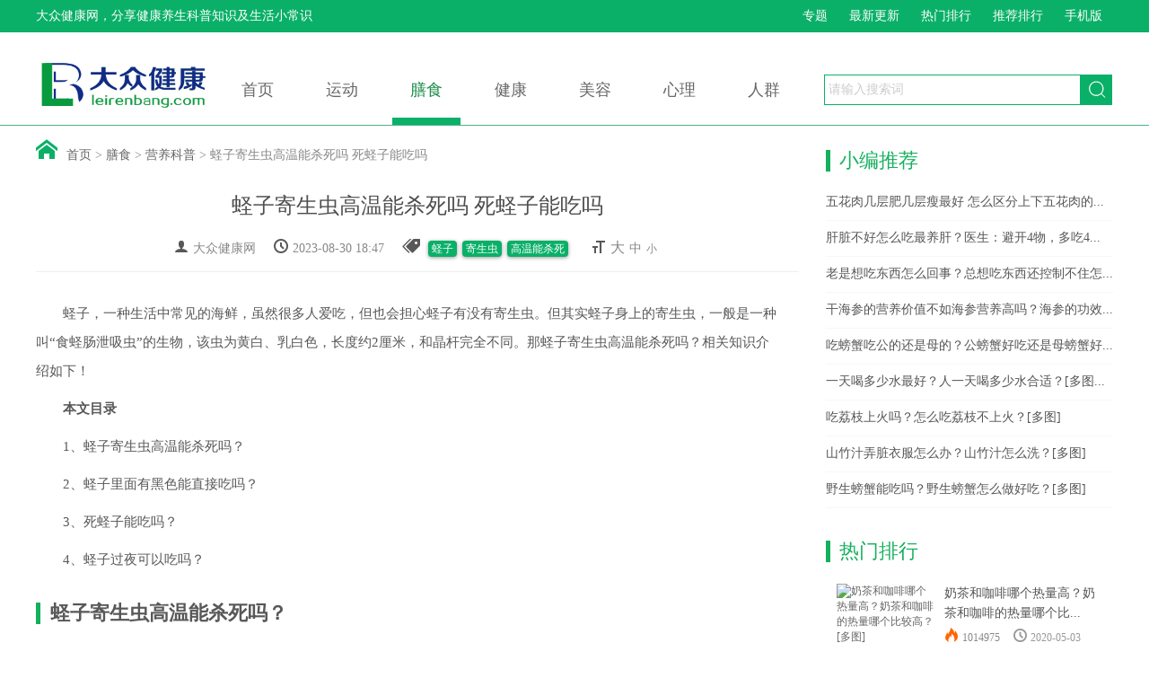

--- FILE ---
content_type: text/html
request_url: http://www.leirenbang.com/article/253900.html
body_size: 12659
content:
<!doctype html public "-//w3c//dtd xhtml 1.0 transitional//en">
<html xmlns="http://www.w3.org/1999/xhtml" xml:lang="zh-cn">
<head>
<meta http-equiv="Content-Type" content="text/html; charset=UTF-8" />
<title>蛏子寄生虫高温能杀死吗 死蛏子能吃吗 - 大众健康网</title>
<meta name="keywords" content="蛏子,寄生虫,高温能杀死" />
<meta name="description" content="蛏子是可能会带有寄生虫的，所以在食用之前一定要妥善处理、清洗干净，在食用的时候也要注意，不过一般熟蛏子可以放心食用。<br />
" />
<meta http-equiv="X-UA-Compatible" content="IE=edge" />
<meta name="renderer" content="webkit">
<meta name="applicable-device" content="pc">
<meta name="robots" content="all">
<meta http-equiv="Cache-Control" content="no-transform" />
<meta http-equiv="Cache-Control" content="no-siteapp" />
<meta property="og:title" content="蛏子,寄生虫,高温能杀死" />
<meta property="og:description" content="蛏子是可能会带有寄生虫的，所以在食用之前一定要妥善处理、清洗干净，在食用的时候也要注意，不过一般熟蛏子可以放心食用。<br />
" />
<meta property="og:image" content="http://www.leirenbang.com/d/file/p/2023/08-30/cdd0729a9724dad59f22e6d485ae6506.jpg" />
<meta property="og:url" content="http://www.leirenbang.com/article/253900.html" />
<meta property="og:release_date" content="2023-08-30 18:47" />
<meta property="og:type" content="article"/>
<meta property="article:published_time" content="2018-3-3T11:12:34+08:00" />
<meta property="article:author" content="大众健康网" />
<meta property="article:published_first" content="大众健康网, http://m.leirenbang.com/article/253900.html" />
<link rel="stylesheet" type="text/css" href="/96kaifa/css/fonts.css" />
<link rel="stylesheet" type="text/css" href="/96kaifa/css/common.css" />
<link rel="stylesheet" type="text/css" href="/96kaifa/css/comment.css" />
<link rel="stylesheet" type="text/css" href="/96kaifa/css/test.css" />
<script type="text/javascript" src="/96kaifa/js/jq111min.js"></script>
<script type="text/javascript">    (function(){var ua=navigator.userAgent.toLowerCase();var bIsIpad=ua.match(/ipad/i)=="ipad";var bIsIphoneOs=ua.match(/iphone os/i)=="iphone os";var bIsAndroid=ua.match(/android/i)=="android";var bIsWM=ua.match(/windows mobile/i)=="windows mobile";if(bIsIpad||bIsIphoneOs||bIsAndroid||bIsWM){window.location.href="http://m.leirenbang.com/article/253900.html"}})();</script>
</head>
<body>
<div class="headers">
  <div class="top">
    <div class="tle">
      <h1>大众健康网，分享健康养生科普知识及生活小常识</h1>
    </div>
    <div class="tls"><a href="/zt/">专题</a><a href="/new/">最新更新</a><a href="/hot/">热门排行</a><a href="/top/">推荐排行</a><a href="http://m.leirenbang.com/">手机版</a><!--<a href="/app/">下载客户端</a>--></div>
  </div>
</div>
<div class="headerBox">
  <div class="header clearfix">
    <div class="logoBox fl"> <a href="/" class="logo"><img src="/96kaifa/images/logo.png" alt="大众健康网" /></a> </div>
    <div class="nav fl clearfix">
      <li><a href="/">首页</a></li>
      <li data-show="nav_1"><a href="/yundong/" class="">运动</a>
        <div class="navs" id="nav_1" style="display:none">
          <div class="navs1">
            <div class="navs2">
            	<a href="/yundong/jianshen/">健身</a>
            	<a href="/yundong/huwai/">户外</a>
            	<a href="/yundong/wushu/">武术</a>
            	<a href="/yundong/yujia/">瑜伽</a>
            	<a href="/yundong/wudao/">舞蹈</a>
            </div>
          </div>
        </div>
      </li>
      <li data-show="nav_2"><a href="/shanshi/" class="cur">膳食</a>
        <div class="navs" id="nav_2" style="display:none">
          <div class="navs1">
            <div class="navs2">
            	<a href="/shanshi/shipinanquan/">食品安全</a>
            	<a href="/shanshi/shicaixuangou/">食材选购</a>
            	<a href="/shanshi/yingyangkepu/">营养科普</a>
            	<a href="/shanshi/pengrenjiqiao/">烹饪技巧</a>
            	<a href="/shanshi/huahuiyangzhi/">花卉养殖</a>
            	<a href="/shanshi/baojianyaopin/">保健药品</a>
            </div>
          </div>
        </div>
      </li>
      <li data-show="nav_3"><a href="/yixue/" class="">健康</a>
        <div class="navs" id="nav_3" style="display:none">
          <div class="navs1">
            <div class="navs2">
            	<a href="/yixue/anmoshoufa/">按摩手法</a>
            	<a href="/yixue/jibingbaike/">疾病百科</a>
            	<a href="/yixue/zhongyililun/">中医理论</a>
            	<a href="/yixue/jiankangchangshi/">健康养生</a>
            	<a href="/yixue/fangjidaquan/">方剂大全</a>
            </div>
          </div>
        </div>
      </li>
      <li data-show="nav_4"><a href="/meirong/" class="">美容</a>
        <div class="navs" id="nav_4" style="display:none">
          <div class="navs1">
            <div class="navs2">
            	<a href="/meirong/yixuemeirong/">整形美容</a>
            	<a href="/meirong/meirongwuqu/">美容误区</a>
            	<a href="/meirong/meirongshipu/">美容食谱</a>
            	<a href="/meirong/hufuyangyan/">护肤养颜</a>
            	<a href="/meirong/jianfeishoushen/">减肥瘦身</a>
            	<a href="/meirong/meirongchanpin/">美容产品</a>
            </div>
          </div>
        </div>
      </li>
      <li data-show="nav_5"><a href="/xinli/" class="">心理</a>
        <div class="navs" id="nav_5" style="display:none">
          <div class="navs1">
            <div class="navs2">
            	<a href="/xinli/renshengganwu/">人生感悟</a>
            	<a href="/xinli/hunlianqinggan/">婚恋情感</a>
            	<a href="/xinli/zhichangxinli/">职场心理</a>
            	<a href="/xinli/xinlijibing/">心理疾病</a>
            </div>
          </div>
        </div>
      </li>
      <li data-show="nav_6"><a href="/renqun/" class="">人群</a>
        <div class="navs" id="nav_6" style="display:none">
          <div class="navs1">
            <div class="navs2">
            	<a href="/renqun/laoren/">老人</a>
            	<a href="/renqun/nanxing/">男性</a>
            	<a href="/renqun/nvxing/">女性</a>
            	<a href="/renqun/youer/">幼儿</a>
            	<a href="/renqun/muying/">母婴</a>
            	<a href="/renqun/shangbanzu/">上班族</a>
            	<a href="/renqun/qingchunqi/">青春期</a>
            </div>
          </div>
        </div>
      </li>
    </div>
    <div class="searchBar fr clearfix">
      <form name="form1" method="post" action="/e/search/" target="_blank">
        <input type="text" name="keyboard" id="inputSearch" class="inputText inputSearch fl" data-holder="请输入搜索词" />
        <button type="submit" id="searchBtn" class="searchBtn fl"></button>
      <div style="display:none">
        <input type="hidden" value="title" name="show">
        <input type="hidden" name="tbname" value="news">
        <input type="hidden" name="tempid" value="1">
      </div>
      </form>
    </div>
  </div>
</div>
<div class="container testPage" id="container">
  <div class="area aTestMain clearfix">
    <div class="colL fl">
      <div class="bread clearfix"> <i class="iconfont">&#xe900;</i><a href="/">首页</a>&nbsp;>&nbsp;<a href="/shanshi/">膳食</a>&nbsp;>&nbsp;<a href="/shanshi/yingyangkepu/">营养科普</a> > 蛏子寄生虫高温能杀死吗 死蛏子能吃吗 </div>
      <div class="testMain">
        <div class="title" data-id="206369" data-isshow="1">
          <h1>蛏子寄生虫高温能杀死吗 死蛏子能吃吗</h1>
          <div class="countBox"> <span class="count"><i class="iconfont">&#xe923;</i>大众健康网</span> <span class="count"><i class="iconfont">&#xe91b;</i>2023-08-30 18:47</span> <span class="count"><i class="iconfont">&#xe916;</i><span class="htmltags">
<a href='/tag/13935/' target='_blank'>蛏子</a><a href='/tag/1294/' target='_blank'>寄生虫</a><a href='/tag/35221/' target='_blank'>高温能杀死</a>          </span></span> <span class="count"><i class="iconfont">&#xe947;</i><span class="fontsizes"><font class="fz16">大</font><font class="fz14">中</font><font class="fz12">小</font></span></span> <!--<span class="count"><a href="#comment"><i class="iconfont">&#xe922;</i>我要评论<font class="red pt3">(<span id="changyan_count_unit"></span>)</font></a></span>--> </div>
         <!-- <script type="text/javascript" src="https://assets.changyan.sohu.com/upload/plugins/plugins.count.js"></script>-->
        </div>
        <div data-read=''></div>
        <div class="con htmlcontent">
          <p>蛏子，一种生活中常见的海鲜，虽然很多人爱吃，但也会担心蛏子有没有寄生虫。但其实蛏子身上的寄生虫，一般是一种叫&ldquo;食蛏肠泄吸虫&rdquo;的生物，该虫为黄白、乳白色，长度约2厘米，和晶杆完全不同。那蛏子寄生虫高温能杀死吗？相关知识介绍如下！</p>

<p><strong>本文目录</strong></p>

<p>1、蛏子寄生虫高温能杀死吗？</p>

<p>2、蛏子里面有黑色能直接吃吗？</p>

<p>3、死蛏子能吃吗？</p>

<p>4、蛏子过夜可以吃吗？</p>

<p style="text-align: center;"><img alt="" src="http://www.leirenbang.com/d/file/p/2023/08-30/4f3d84555f6267863348d3a9a75be397.jpg" style="width: 616px; height: 407px;" /></p>

<h3>蛏子寄生虫高温能杀死吗？</h3>

<p>寄生虫是由蛋白质组成的，不耐高温，在70摄氏度的环境中，都不能待10分钟，而烹饪的100摄氏的温度，或者是油爆时超过100摄氏度的温度，蛏子中的寄生虫很容易死亡，因此高温可以很轻易的杀死蛏子寄生虫。</p>

<h3>蛏子里面有黑色能直接吃吗？</h3>

<p>蛏子里面有一团黑色的东西一般是沙囊和内脏中未消化完的食物，从而看起来是黑色的，这些若是直接食用都会影响蛏子的味道，甚至有些会导致身体不适，因此一般不直接吃。</p>

<p>蛏子肉是白色的，其身体内部有一块黑色的部位是蛏子的肠腺，主要是肠道和一些脏器，里面有蛏子进食之后未消化的食物、进食时带有的泥沙和消化后的代谢物，因此不完全是蛏子的排泄物。</p>

<h3>死蛏子能吃吗？</h3>

<p>如果蛏子死了还有没有3小时的话，是能够吃的，不过我们要好好的清洗，清洗起来也是很麻烦的。一般来说，死过的蛏子不建议再食用，因为蛏子的蛋白质含量很高，死过以后容易滋生杂菌，从而很快变质，吃了对身体不好。要清洗刚刚死过的蛏子，最好的方法是把蛏子放入沸水锅中稍焯烫一会。这样就可以轻松地掰开蛏子壳，然后撕掉蛏子肉上面的外圈黑线，摘除&ldquo;沙袋&rdquo;。</p>

<p style="text-align: center;"><img alt="" src="http://www.leirenbang.com/d/file/p/2023/08-30/cdd0729a9724dad59f22e6d485ae6506.jpg" style="width: 600px; height: 413px;" /></p>

<h3>蛏子过夜可以吃吗？</h3>

<p>最好不要再吃了，隔夜的海鲜容易吃坏肚子。蛏肉味道鲜美，营养丰富，经测定，每百克鲜肉，含蛋白质7.2克，脂肪1.2克，碳水化合物2.4克，糖3克，钙133毫克，磷114毫克，铁227毫克，热量200千焦。蛏子还有一定的医药作用，具有补虚的功能。蛏肉甘、咸寒，用于产后虚寒、烦热痢疾，壳可用于医治胃病，咽喉肿痛。</p>

<p>总结：蛏子被寄生虫寄生之后，腹部会有寄生虫，因此用力按压蛏子的腹部，会有一些白色的寄生虫被挤出来。</p>
        </div>
        <div class="htmlpage">
          <ul>
            
        </div>
<!-- baidu AD begin -->

<!-- baidu AD end -->
<!-- baidu AD begin -->

<!-- baidu AD end -->
        <div class="brotherContents clearfix">
        	<span class="fl">上一篇：<a href="/article/253899.html">蛏子肚子里有寄生虫吗 蛏子肚子里白色豆</a></span>
            <span class="fr">下一篇：<a>没有了</a></span>
        </div>
      </div>
      <div class="htmllike">
        <div class="areaTitle"><span class="line"></span>
          <h2>猜你喜欢</h2>
        </div>
        <div class="booklist">
          <ul class="clear">
            <li><a href="/article/73459.html" target="_blank"><img src="http://www.leirenbang.com/d/file/96kaifa/201812120303/2017112833363469_240.png" alt="常吃会致癌的食物有哪些？常吃哪些食物可以预防癌症？[图]"></a><p class="txt"><a href="/article/73459.html" title="常吃会致癌的食物有哪些？常吃哪些食物可以预防癌症？[图]" target="_blank">常吃会致癌的食物有哪些？常吃哪些食物可以预防癌症？[图]</a></p></li>
            <li><a href="/article/121088.html" target="_blank"><img src="http://www.leirenbang.com/d/file/96kaifa/201812120601/2017082933123205_240.png" alt="熬夜后吃什么水果调理身体？熬夜后该吃什么水果？[图]"></a><p class="txt"><a href="/article/121088.html" title="熬夜后吃什么水果调理身体？熬夜后该吃什么水果？[图]" target="_blank">熬夜后吃什么水果调理身体？熬夜后该吃什么水果？[图]</a></p></li>
            <li><a href="/article/169913.html" target="_blank"><img src="http://www.leirenbang.com/d/file/96kaifa/201812121101/2016123035781913_240.jpg" alt="蟠桃和水蜜桃有哪些区别吗？蟠桃和水蜜桃哪个更有营养？[图]"></a><p class="txt"><a href="/article/169913.html" title="蟠桃和水蜜桃有哪些区别吗？蟠桃和水蜜桃哪个更有营养？[图]" target="_blank">蟠桃和水蜜桃有哪些区别吗？蟠桃和水蜜桃哪个更有营养？[图]</a></p></li>
            <li><a href="/article/123988.html" target="_blank"><img src="http://www.leirenbang.com/d/file/96kaifa/201812120627/2017080973063689_240.jpg" alt="立夏吃什么可以吃出好心情？立夏吃哪些食物可以养生保健？[图]"></a><p class="txt"><a href="/article/123988.html" title="立夏吃什么可以吃出好心情？立夏吃哪些食物可以养生保健？[图]" target="_blank">立夏吃什么可以吃出好心情？立夏吃哪些食物可以养生保健？[图]</a></p></li>
          </ul>
        </div>
      </div>
      <div class="htmllike mt20">
        <div class="areaTitle"> <span class="line"></span>
          <h2>最新文章</h2>
          <ul>
            <li class="cur">运动</li>
            <li class="">膳食</li>
            <li class="">医学</li>
            <li class="">美容</li>
            <li class="">心理</li>
            <li class="">人群</li>
          </ul>
        </div>
        <div class="like" style="">
          <div class="news_zt Q1"> <a href="/article/253597.html" class="ztimg" target="_blank"><img src="http://www.leirenbang.com/d/file/p/2023/08-26/326687d1d9e3e51aacaf6fedbbbeab38.jpg" alt="跳高前怎么热身 跳高前为什么要热身"></a> <span><a href="/article/253597.html" target="_blank">
            <h3>跳高前怎么热身 跳高前为什么要热身</h3>
            </a><a href="/article/253597.html" class="more" target="_blank">更多></a></span>
            <p>在跳高之前可以慢跑几分钟，然后原地蹲跳10次左右，再进行压腿等动作。热身到身体微热就可以了，大概热身时间5-10分钟，不宜过短也不宜过长，过短没有热身的效果，过长可能会使身体陷入疲劳。

</p>
            <p><a href='/tag/6740/' class='btn-label' target='_blank'>跳高</a>&nbsp;<a href='/tag/35042/' class='btn-label' target='_blank'>怎么热身</a>&nbsp;<a href='/tag/3553/' class='btn-label' target='_blank'>原因</a>&nbsp;</p>
          </div>
          <div class="likelist">
            <ul>
              <li class="clearfix" data-hover="hover"><a href="/article/253596.html" target="_blank" title="跳高能减肥吗 跳高怎么做减肥效果好">跳高能减肥吗 跳高怎么做减肥效果好</a></li>
              <li class="clearfix" data-hover="hover"><a href="/article/253595.html" target="_blank" title="每天跳高会长高吗 跳高有哪些好处">每天跳高会长高吗 跳高有哪些好处</a></li>
              <li class="clearfix" data-hover="hover"><a href="/article/252776.html" target="_blank" title="骑动感单车能长高吗 长期骑动感单车好吗">骑动感单车能长高吗 长期骑动感单车好吗</a></li>
              <li class="clearfix" data-hover="hover"><a href="/article/252775.html" target="_blank" title="动感单车和跑步哪个减肥 怎么骑动感单车减肥">动感单车和跑步哪个减肥 怎么骑动感单车减肥</a></li>
              <li class="clearfix" data-hover="hover"><a href="/article/252774.html" target="_blank" title="骑动感单车会不会长肌肉 动感单车不适合哪些人骑">骑动感单车会不会长肌肉 动感单车不适合哪些人骑</a></li>
              <li class="clearfix" data-hover="hover"><a href="/article/252773.html" target="_blank" title="骑动感单车需要戴护膝吗 骑动感单车需要什么装备">骑动感单车需要戴护膝吗 骑动感单车需要什么装备</a></li>
              <li class="clearfix" data-hover="hover"><a href="/article/252772.html" target="_blank" title="骑动感单车能强身吗 加强心肺功能预防心脑血管疾病">骑动感单车能强身吗 加强心肺功能预防心脑血管疾病</a></li>
              <li class="clearfix" data-hover="hover"><a href="/article/252771.html" target="_blank" title="骑完动感单车如何拉伸 如何避免动感单车后腿疼">骑完动感单车如何拉伸 如何避免动感单车后腿疼</a></li>
              <li class="clearfix" data-hover="hover"><a href="/article/252770.html" target="_blank" title="膝盖不好可以骑动感单车吗 韧带重建后可以骑动感单车吗">膝盖不好可以骑动感单车吗 韧带重建后可以骑动感单车吗</a></li>
              <li class="clearfix" data-hover="hover"><a href="/article/252769.html" target="_blank" title="动感单车可以练腹肌吗 练腹肌要骑多久动感单车">动感单车可以练腹肌吗 练腹肌要骑多久动感单车</a></li>
            </ul>
          </div>
        </div>
        <div class="like" style="display:none;">
          <div class="news_zt Q2"> <a href="/article/253900.html" class="ztimg" target="_blank"><img src="http://www.leirenbang.com/d/file/p/2023/08-30/cdd0729a9724dad59f22e6d485ae6506.jpg" alt="蛏子寄生虫高温能杀死吗 死蛏子能吃吗"></a> <span><a href="/article/253900.html" target="_blank">
            <h3>蛏子寄生虫高温能杀死吗 死蛏子能吃吗</h3>
            </a><a href="/article/253900.html" class="more" target="_blank">更多></a></span>
            <p>蛏子是可能会带有寄生虫的，所以在食用之前一定要妥善处理、清洗干净，在食用的时候也要注意，不过一般熟蛏子可以放心食用。
</p>
            <p><a href='/tag/13935/' class='btn-label' target='_blank'>蛏子</a>&nbsp;<a href='/tag/1294/' class='btn-label' target='_blank'>寄生虫</a>&nbsp;<a href='/tag/35221/' class='btn-label' target='_blank'>高温能杀死</a>&nbsp;</p>
          </div>
          <div class="likelist">
            <ul>
              <li class="clearfix" data-hover="hover"><a href="/article/253899.html" target="_blank" title="蛏子肚子里有寄生虫吗 蛏子肚子里白色豆渣是什么">蛏子肚子里有寄生虫吗 蛏子肚子里白色豆渣是什么</a></li>
              <li class="clearfix" data-hover="hover"><a href="/article/253898.html" target="_blank" title="蛏子和西红柿一起吃吗 增强抵抗力润肠通便美容">蛏子和西红柿一起吃吗 增强抵抗力润肠通便美容</a></li>
              <li class="clearfix" data-hover="hover"><a href="/article/253897.html" target="_blank" title="蛏子吃不完怎么保存 蛏子死了怎么洗">蛏子吃不完怎么保存 蛏子死了怎么洗</a></li>
              <li class="clearfix" data-hover="hover"><a href="/article/253896.html" target="_blank" title="蛏子壳开着是不是死了 蛏子死了是什么状态">蛏子壳开着是不是死了 蛏子死了是什么状态</a></li>
              <li class="clearfix" data-hover="hover"><a href="/article/253895.html" target="_blank" title="蛏子死的能吃吗 蛏子死了多久不能吃">蛏子死的能吃吗 蛏子死了多久不能吃</a></li>
              <li class="clearfix" data-hover="hover"><a href="/article/253894.html" target="_blank" title="蛏子吃多了有什么坏处 肠胃不适消化不良">蛏子吃多了有什么坏处 肠胃不适消化不良</a></li>
              <li class="clearfix" data-hover="hover"><a href="/article/253893.html" target="_blank" title="蛏子和鸡蛋能一起吃吗 蛏子炒鸡蛋怎么做">蛏子和鸡蛋能一起吃吗 蛏子炒鸡蛋怎么做</a></li>
              <li class="clearfix" data-hover="hover"><a href="/article/253892.html" target="_blank" title="蛏子韭菜可以一起炒吗 吃蛏子韭菜有哪些好处">蛏子韭菜可以一起炒吗 吃蛏子韭菜有哪些好处</a></li>
              <li class="clearfix" data-hover="hover"><a href="/article/253891.html" target="_blank" title="蛏子和花蛤能一起炒吗 蛏子怎么做好吃">蛏子和花蛤能一起炒吗 蛏子怎么做好吃</a></li>
              <li class="clearfix" data-hover="hover"><a href="/article/253890.html" target="_blank" title="吃蛏子过敏有哪些症状 海鲜过敏可以吃蛏子吗">吃蛏子过敏有哪些症状 海鲜过敏可以吃蛏子吗</a></li>
            </ul>
          </div>
        </div>
        <div class="like" style="display:none;">
          <div class="news_zt Q3"> <a href="/article/253823.html" class="ztimg" target="_blank"><img src="http://www.leirenbang.com/d/file/p/2023/08-30/7efdb035c74c5ba10063a9cd0aca89cc.jpg" alt="肩周炎可以游泳吗？肩周炎游泳注意什么？"></a> <span><a href="/article/253823.html" target="_blank">
            <h3>肩周炎可以游泳吗？肩周炎游泳注意什么？</h3>
            </a><a href="/article/253823.html" class="more" target="_blank">更多></a></span>
            <p>游泳有助于改善肩部血液循环，缓解局部疼痛，缓解肩关节的粘连，改善肩关节活动范围，使得活动度增大。肩周炎可以游泳吗？肩周炎游泳注意什么？下面就和大众健康网一起了解下吧！本文目录</p>
            <p><a href='/tag/9741/' class='btn-label' target='_blank'>肩周炎</a>&nbsp;<a href='/tag/32711/' class='btn-label' target='_blank'>可以游泳吗</a>&nbsp;<a href='/tag/26398/' class='btn-label' target='_blank'>注意什么</a>&nbsp;</p>
          </div>
          <div class="likelist">
            <ul>
              <li class="clearfix" data-hover="hover"><a href="/article/253822.html" target="_blank" title="得肩周炎吃什么食物好？肩周炎不宜吃什么？">得肩周炎吃什么食物好？肩周炎不宜吃什么？</a></li>
              <li class="clearfix" data-hover="hover"><a href="/article/253821.html" target="_blank" title="肩周炎为什么晚上痛？肩周炎打封闭针有效果吗？">肩周炎为什么晚上痛？肩周炎打封闭针有效果吗？</a></li>
              <li class="clearfix" data-hover="hover"><a href="/article/253819.html" target="_blank" title="艾灸对肩周炎有效吗？花椒泡酒能治肩周炎吗？">艾灸对肩周炎有效吗？花椒泡酒能治肩周炎吗？</a></li>
              <li class="clearfix" data-hover="hover"><a href="/article/253818.html" target="_blank" title="刮痧可以治疗肩周炎吗？刮痧治疗肩周炎需注意什么？">刮痧可以治疗肩周炎吗？刮痧治疗肩周炎需注意什么？</a></li>
              <li class="clearfix" data-hover="hover"><a href="/article/253817.html" target="_blank" title="按摩对肩周炎有效果吗？肩周炎推拿需要注意什么？">按摩对肩周炎有效果吗？肩周炎推拿需要注意什么？</a></li>
              <li class="clearfix" data-hover="hover"><a href="/article/253816.html" target="_blank" title="肩周炎挂什么科？肩周炎会自然恢复的吗？">肩周炎挂什么科？肩周炎会自然恢复的吗？</a></li>
              <li class="clearfix" data-hover="hover"><a href="/article/253815.html" target="_blank" title="肩周炎可以热敷吗？针灸对肩周炎效果好吗？">肩周炎可以热敷吗？针灸对肩周炎效果好吗？</a></li>
              <li class="clearfix" data-hover="hover"><a href="/article/253814.html" target="_blank" title="肩周炎有什么特效药可治愈？肩周炎贴什么膏药好？">肩周炎有什么特效药可治愈？肩周炎贴什么膏药好？</a></li>
              <li class="clearfix" data-hover="hover"><a href="/article/253813.html" target="_blank" title="肩周炎的最初症状表现是什么？肩周炎用什么药最好？">肩周炎的最初症状表现是什么？肩周炎用什么药最好？</a></li>
              <li class="clearfix" data-hover="hover"><a href="/article/253812.html" target="_blank" title="患肩周炎要忌口吗？肩周炎有积液怎么治疗？">患肩周炎要忌口吗？肩周炎有积液怎么治疗？</a></li>
            </ul>
          </div>
        </div>
        <div class="like" style="display:none;">
          <div class="news_zt Q4"> <a href="/article/253606.html" class="ztimg" target="_blank"><img src="http://www.leirenbang.com/d/file/p/2023/08-26/79ca11b0aff93df5ac09376c3cdcbc03.jpg" alt="束腰带可以保护腰部吗 运动时为什么要用束腰带"></a> <span><a href="/article/253606.html" target="_blank">
            <h3>束腰带可以保护腰部吗 运动时为什么要用束腰带</h3>
            </a><a href="/article/253606.html" class="more" target="_blank">更多></a></span>
            <p>对于患有骨刺、腰痛、坐骨神经痛等疾病的患者，佩戴上医用的束腰带可很好的促进康复和治疗，一般这种束腰带材质不同，其腰身更长，可有效为腰腹部提供较大的支撑力。
</p>
            <p><a href='/tag/19462/' class='btn-label' target='_blank'>束腰带</a>&nbsp;<a href='/tag/35048/' class='btn-label' target='_blank'>保护腰部</a>&nbsp;<a href='/tag/550/' class='btn-label' target='_blank'>好处</a>&nbsp;</p>
          </div>
          <div class="likelist">
            <ul>
              <li class="clearfix" data-hover="hover"><a href="/article/253605.html" target="_blank" title="少女可以用束腰带吗 束腰带可以一直戴着吗">少女可以用束腰带吗 束腰带可以一直戴着吗</a></li>
              <li class="clearfix" data-hover="hover"><a href="/article/253604.html" target="_blank" title="怎么科学使用束腰带 什么时候穿束腰好">怎么科学使用束腰带 什么时候穿束腰好</a></li>
              <li class="clearfix" data-hover="hover"><a href="/article/253603.html" target="_blank" title="束腰带有哪些好处 一件束腰可以穿多久">束腰带有哪些好处 一件束腰可以穿多久</a></li>
              <li class="clearfix" data-hover="hover"><a href="/article/253602.html" target="_blank" title="产后用束腰带有哪些好处 产后什么时候用束腰带">产后用束腰带有哪些好处 产后什么时候用束腰带</a></li>
              <li class="clearfix" data-hover="hover"><a href="/article/253601.html" target="_blank" title="束腰有哪些危害 呼吸不畅影响胃肠蠕动营养不良">束腰有哪些危害 呼吸不畅影响胃肠蠕动营养不良</a></li>
              <li class="clearfix" data-hover="hover"><a href="/article/253600.html" target="_blank" title="束腰带晚上睡觉可以穿吗 影响睡眠质量引起腰部疼痛">束腰带晚上睡觉可以穿吗 影响睡眠质量引起腰部疼痛</a></li>
              <li class="clearfix" data-hover="hover"><a href="/article/253599.html" target="_blank" title="束腰带真的能瘦腰吗 带束腰带跑步能瘦腰吗">束腰带真的能瘦腰吗 带束腰带跑步能瘦腰吗</a></li>
              <li class="clearfix" data-hover="hover"><a href="/article/253598.html" target="_blank" title="束腰带一天用几个小时 使用束腰带注意什么">束腰带一天用几个小时 使用束腰带注意什么</a></li>
              <li class="clearfix" data-hover="hover"><a href="/article/253525.html" target="_blank" title="没有护发素的时候用什么让头发柔顺呢？芦荟胶可以当护发素抹在头发上吗？">没有护发素的时候用什么让头发柔顺呢？芦荟胶可以当护发素抹在头发上吗？</a></li>
              <li class="clearfix" data-hover="hover"><a href="/article/253524.html" target="_blank" title="免洗护发素会对头发有害吗？护发素用太多有什么危害？">免洗护发素会对头发有害吗？护发素用太多有什么危害？</a></li>
            </ul>
          </div>
        </div>
        <div class="like" style="display:none;">
          <div class="news_zt Q5"> <a href="/article/251814.html" class="ztimg" target="_blank"><img src="http://www.leirenbang.com/d/file/p/2023/07-25/064f17acc179b74b02bd1285b148fc5f.jpg" alt="焦虑会引起体重下降吗 焦虑症如何缓解"></a> <span><a href="/article/251814.html" target="_blank">
            <h3>焦虑会引起体重下降吗 焦虑症如何缓解</h3>
            </a><a href="/article/251814.html" class="more" target="_blank">更多></a></span>
            <p>焦虑症会引起体重下降，但是每天测量体重，过分关注体重的变化，不仅无益于保持身材，反而会增加不必要的担心，甚至可能引发对健康饮食极为不利的行为，造成心理焦虑；这是需要特别注意的。
</p>
            <p><a href='/tag/3698/' class='btn-label' target='_blank'>焦虑</a>&nbsp;<a href='/tag/34014/' class='btn-label' target='_blank'>引起体重下降</a>&nbsp;<a href='/tag/31010/' class='btn-label' target='_blank'>如何缓解</a>&nbsp;</p>
          </div>
          <div class="likelist">
            <ul>
              <li class="clearfix" data-hover="hover"><a href="/article/251813.html" target="_blank" title="焦虑会引起血压高吗 轻度焦虑症的症状有哪些">焦虑会引起血压高吗 轻度焦虑症的症状有哪些</a></li>
              <li class="clearfix" data-hover="hover"><a href="/article/251812.html" target="_blank" title="焦虑症复发几率高吗 焦虑症复发了怎么办">焦虑症复发几率高吗 焦虑症复发了怎么办</a></li>
              <li class="clearfix" data-hover="hover"><a href="/article/251811.html" target="_blank" title="焦虑症对生活有什么影响 焦虑症对身体有害吗">焦虑症对生活有什么影响 焦虑症对身体有害吗</a></li>
              <li class="clearfix" data-hover="hover"><a href="/article/251810.html" target="_blank" title="焦虑症会头晕头昏吗 焦虑症头晕怎么办">焦虑症会头晕头昏吗 焦虑症头晕怎么办</a></li>
              <li class="clearfix" data-hover="hover"><a href="/article/251809.html" target="_blank" title="焦虑症会遗传吗 焦虑症会变成精神病吗">焦虑症会遗传吗 焦虑症会变成精神病吗</a></li>
              <li class="clearfix" data-hover="hover"><a href="/article/251808.html" target="_blank" title="焦虑会引起胸痛吗 长期焦虑会怎么样">焦虑会引起胸痛吗 长期焦虑会怎么样</a></li>
              <li class="clearfix" data-hover="hover"><a href="/article/251807.html" target="_blank" title="为什么会得焦虑症 焦虑症是心理作用吗">为什么会得焦虑症 焦虑症是心理作用吗</a></li>
              <li class="clearfix" data-hover="hover"><a href="/article/251806.html" target="_blank" title="焦虑症严重了会怎么样 焦虑症有哪些特征">焦虑症严重了会怎么样 焦虑症有哪些特征</a></li>
              <li class="clearfix" data-hover="hover"><a href="/article/251805.html" target="_blank" title="焦虑症症状表现有哪些 患上焦虑症怎么办">焦虑症症状表现有哪些 患上焦虑症怎么办</a></li>
              <li class="clearfix" data-hover="hover"><a href="/article/251804.html" target="_blank" title="焦虑症会伴随一生吗 治疗焦虑症要多久">焦虑症会伴随一生吗 治疗焦虑症要多久</a></li>
            </ul>
          </div>
        </div>
        <div class="like" style="display:none;">
          <div class="news_zt Q6"> <a href="/article/253659.html" class="ztimg" target="_blank"><img src="http://www.leirenbang.com/d/file/p/2023/08-28/c3629437e44eda229128d220cc99a19e.jpg" alt="宝宝不吃奶瓶有什么解决方法？使用后的奶瓶怎么消毒？"></a> <span><a href="/article/253659.html" target="_blank">
            <h3>宝宝不吃奶瓶有什么解决方法？使用后的奶瓶怎么消毒？</h3>
            </a><a href="/article/253659.html" class="more" target="_blank">更多></a></span>
            <p>宝宝挑剔的小嘴，想顺利的从母乳过渡到奶瓶，不是一件容易的事。宝宝不吃奶瓶有什么解决方法？使用后的奶瓶怎么消毒？下面就和大众健康网一起了解下吧！本恩目录1、宝宝不吃奶瓶的解</p>
            <p><a href='/tag/35088/' class='btn-label' target='_blank'>宝宝不吃奶瓶</a>&nbsp;<a href='/tag/12909/' class='btn-label' target='_blank'>解决方法</a>&nbsp;<a href='/tag/35075/' class='btn-label' target='_blank'>奶瓶消毒</a>&nbsp;</p>
          </div>
          <div class="likelist">
            <ul>
              <li class="clearfix" data-hover="hover"><a href="/article/253658.html" target="_blank" title="普通奶瓶和防胀气奶瓶有什么区别？玻璃奶瓶和塑料奶瓶哪一种更利于宝宝健康？">普通奶瓶和防胀气奶瓶有什么区别？玻璃奶瓶和塑料奶瓶哪一种更利于宝宝健康？</a></li>
              <li class="clearfix" data-hover="hover"><a href="/article/253657.html" target="_blank" title="使用奶瓶会导致宝宝胀气吗？奶瓶会影响牙齿发育吗？">使用奶瓶会导致宝宝胀气吗？奶瓶会影响牙齿发育吗？</a></li>
              <li class="clearfix" data-hover="hover"><a href="/article/253656.html" target="_blank" title="储奶瓶可以直接加热么？储奶瓶和储奶袋哪个好？">储奶瓶可以直接加热么？储奶瓶和储奶袋哪个好？</a></li>
              <li class="clearfix" data-hover="hover"><a href="/article/253655.html" target="_blank" title="奶瓶里的吸管球有害吗？奶瓶带有吸管球需要注意什么？">奶瓶里的吸管球有害吗？奶瓶带有吸管球需要注意什么？</a></li>
              <li class="clearfix" data-hover="hover"><a href="/article/253654.html" target="_blank" title="奶瓶消毒要用专用的锅吗？奶瓶各部位怎么清洗消毒？">奶瓶消毒要用专用的锅吗？奶瓶各部位怎么清洗消毒？</a></li>
              <li class="clearfix" data-hover="hover"><a href="/article/253653.html" target="_blank" title="妈妈上班了宝宝不吃奶瓶怎么办？宝宝多大戒奶瓶好？">妈妈上班了宝宝不吃奶瓶怎么办？宝宝多大戒奶瓶好？</a></li>
              <li class="clearfix" data-hover="hover"><a href="/article/253652.html" target="_blank" title="奶瓶要每次清洗都消毒吗？奶瓶什么情况下不能使用？">奶瓶要每次清洗都消毒吗？奶瓶什么情况下不能使用？</a></li>
              <li class="clearfix" data-hover="hover"><a href="/article/253651.html" target="_blank" title="奶瓶刷怎么清洗？奶瓶刷多久换一次？">奶瓶刷怎么清洗？奶瓶刷多久换一次？</a></li>
              <li class="clearfix" data-hover="hover"><a href="/article/253650.html" target="_blank" title="奶瓶中有异味如何去掉？奶瓶会引起宝宝过敏吗？">奶瓶中有异味如何去掉？奶瓶会引起宝宝过敏吗？</a></li>
              <li class="clearfix" data-hover="hover"><a href="/article/253649.html" target="_blank" title="玻璃奶瓶好还是塑料奶瓶好？硅胶奶瓶有哪些好处？">玻璃奶瓶好还是塑料奶瓶好？硅胶奶瓶有哪些好处？</a></li>
            </ul>
          </div>
        </div>
      </div>
    </div>
    <div class="colR fr">
      <div class="module mRecommend">
        <div class="titleBar"> <span class="line"></span>
          <h2>小编推荐</h2>
        </div>
        <div class="mRecommendedReading moduleContent">
          <ul>
          <li class="clearfix" data-hover="hover"><a href="/article/228395.html" target="_blank" title="五花肉几层肥几层瘦最好 怎么区分上下五花肉的好坏图片" data-cut="22">五花肉几层肥几层瘦最好 怎么区分上下五花肉的好坏图片</a></li>
          <li class="clearfix" data-hover="hover"><a href="/article/224214.html" target="_blank" title="肝脏不好怎么吃最养肝？医生：避开4物，多吃4菜，肝会慢慢变好" data-cut="22">肝脏不好怎么吃最养肝？医生：避开4物，多吃4菜，肝会慢慢变好</a></li>
          <li class="clearfix" data-hover="hover"><a href="/article/224197.html" target="_blank" title="老是想吃东西怎么回事？总想吃东西还控制不住怎么办？" data-cut="22">老是想吃东西怎么回事？总想吃东西还控制不住怎么办？</a></li>
          <li class="clearfix" data-hover="hover"><a href="/article/224195.html" target="_blank" title="干海参的营养价值不如海参营养高吗？海参的功效有哪些？" data-cut="22">干海参的营养价值不如海参营养高吗？海参的功效有哪些？</a></li>
          <li class="clearfix" data-hover="hover"><a href="/article/188769.html" target="_blank" title="吃螃蟹吃公的还是母的？公螃蟹好吃还是母螃蟹好吃？[图]" data-cut="22">吃螃蟹吃公的还是母的？公螃蟹好吃还是母螃蟹好吃？[图]</a></li>
          <li class="clearfix" data-hover="hover"><a href="/article/188488.html" target="_blank" title="一天喝多少水最好？人一天喝多少水合适？[多图]" data-cut="22">一天喝多少水最好？人一天喝多少水合适？[多图]</a></li>
          <li class="clearfix" data-hover="hover"><a href="/article/188475.html" target="_blank" title="吃荔枝上火吗？怎么吃荔枝不上火？[多图]" data-cut="22">吃荔枝上火吗？怎么吃荔枝不上火？[多图]</a></li>
          <li class="clearfix" data-hover="hover"><a href="/article/188472.html" target="_blank" title="山竹汁弄脏衣服怎么办？山竹汁怎么洗？[多图]" data-cut="22">山竹汁弄脏衣服怎么办？山竹汁怎么洗？[多图]</a></li>
          <li class="clearfix" data-hover="hover"><a href="/article/188474.html" target="_blank" title="野生螃蟹能吃吗？野生螃蟹怎么做好吃？[多图]" data-cut="22">野生螃蟹能吃吗？野生螃蟹怎么做好吃？[多图]</a></li>
          </ul>
        </div>
      </div>
      <div class="module mNewTest">
        <div class="titleBar"> <span class="line"></span>
          <h2>热门排行</h2>
        </div>
        <div class="moduleContent">
        <div class="item clearfix" data-hover="cur"> <a href="/article/222477.html" class="pic fl"> <img src="http://www.leirenbang.com/d/file/96kaifa/201812121426/2016051155601205_240.jpg" alt="奶茶和咖啡哪个热量高？奶茶和咖啡的热量哪个比较高？[多图]" data-resizeimgcut="{w:110,h:70}"> </a>
          <div class="text fl"> <a href="/article/222477.html" class="t" target="_blank" data-cut="22">奶茶和咖啡哪个热量高？奶茶和咖啡的热量哪个比较高？[多图]</a>
            <div class="testCount"><i class="iconfont">&#xe930;</i>1014975</div>
            <div class="testtime"><i class="iconfont">&#xe91b;</i>2020-05-03</div>
          </div>
        </div>
        <div class="item clearfix" data-hover="cur"> <a href="/article/127515.html" class="pic fl"> <img src="http://www.leirenbang.com/d/file/96kaifa/201812120657/2017071155839985_240.png" alt="哪些人类不宜喝蜂王浆？什么人不宜喝蜂王浆？[图]" data-resizeimgcut="{w:110,h:70}"> </a>
          <div class="text fl"> <a href="/article/127515.html" class="t" target="_blank" data-cut="22">哪些人类不宜喝蜂王浆？什么人不宜喝蜂王浆？[图]</a>
            <div class="testCount"><i class="iconfont">&#xe930;</i>15556</div>
            <div class="testtime"><i class="iconfont">&#xe91b;</i>2019-11-27</div>
          </div>
        </div>
        <div class="item clearfix" data-hover="cur"> <a href="/article/200161.html" class="pic fl"> <img src="http://www.leirenbang.com/d/file/96kaifa/201812121409/2016061569520689_240.jpg" alt="藕粉和牛奶可以一起喝吗？藕粉和牛奶一起喝好不好？[多图]" data-resizeimgcut="{w:110,h:70}"> </a>
          <div class="text fl"> <a href="/article/200161.html" class="t" target="_blank" data-cut="22">藕粉和牛奶可以一起喝吗？藕粉和牛奶一起喝好不好？[多图]</a>
            <div class="testCount"><i class="iconfont">&#xe930;</i>12777</div>
            <div class="testtime"><i class="iconfont">&#xe91b;</i>2020-02-23</div>
          </div>
        </div>
        <div class="item clearfix" data-hover="cur"> <a href="/article/222725.html" class="pic fl"> <img src="http://www.leirenbang.com/d/file/96kaifa/201812121429/2016050541355721_240.jpg" alt="椰子是什么季节的水果？椰子几月份成熟？[多图]" data-resizeimgcut="{w:110,h:70}"> </a>
          <div class="text fl"> <a href="/article/222725.html" class="t" target="_blank" data-cut="22">椰子是什么季节的水果？椰子几月份成熟？[多图]</a>
            <div class="testCount"><i class="iconfont">&#xe930;</i>11485</div>
            <div class="testtime"><i class="iconfont">&#xe91b;</i>2020-06-05</div>
          </div>
        </div>
        <div class="item clearfix" data-hover="cur"> <a href="/article/78896.html" class="pic fl"> <img src="http://www.leirenbang.com/d/file/96kaifa/201812120334/2017110738155249_240.png" alt="什么季节吃皮皮虾好？椒盐皮皮虾怎么做？[图]" data-resizeimgcut="{w:110,h:70}"> </a>
          <div class="text fl"> <a href="/article/78896.html" class="t" target="_blank" data-cut="22">什么季节吃皮皮虾好？椒盐皮皮虾怎么做？[图]</a>
            <div class="testCount"><i class="iconfont">&#xe930;</i>10309</div>
            <div class="testtime"><i class="iconfont">&#xe91b;</i>2019-11-25</div>
          </div>
        </div>
        <div class="item clearfix" data-hover="cur"> <a href="/article/178206.html" class="pic fl"> <img src="http://www.leirenbang.com/d/file/96kaifa/201812121201/2016110759339005_240.jpg" alt="感光食物有哪些？感光蔬菜和水果有哪些？[图]" data-resizeimgcut="{w:110,h:70}"> </a>
          <div class="text fl"> <a href="/article/178206.html" class="t" target="_blank" data-cut="22">感光食物有哪些？感光蔬菜和水果有哪些？[图]</a>
            <div class="testCount"><i class="iconfont">&#xe930;</i>9967</div>
            <div class="testtime"><i class="iconfont">&#xe91b;</i>2019-12-02</div>
          </div>
        </div>
        </div>
      </div>
    </div>
  </div>
</div>
<div class="area aBottomModule">
  <div class="areaContent">
    <div class="module mRelatedTest">
      <div class="titleBar"> <span class="line"></span>
        <h2>相关文章</h2>
      </div>
      <div class="moduleContent clearfix"> <a href="javascript:void(0)" class="focusBtn prevBtn"><i class="iconfont">&#xe946;</i></a> <a href="javascript:void(0)" class="focusBtn nextBtn"><i class="iconfont">&#xe944;</i></a>
        <div class="relatedTestSlider" id="relatedTestSlider">
          <ul class="relatedTestSliderCon clearfix" id="relatedTestSliderCon">
            <li class="item fl"> <a href="/article/250701.html" class="item fl "> <img src="http://www.leirenbang.com/d/file/p/2023/07-11/2d03096c7329829c94b260cca9d7d0c4.jpg" alt="排骨和豆角能一起炖吗 排骨炖豆角有什么功效" data-resizeimgcut="{w:285,h:210}"> <span class="text"> <span class="t">排骨和豆角能一起炖吗 排骨炖豆角有什么功效</span> <span class="countBox"> <span class="count testCount"><i class="iconfont">&#xe930;</i>12</span> <span class="count commentCount"><i class="iconfont">&#xe91b;</i>2023-07-11</span> </span> </span> </a> </li>
            <li class="item fl"> <a href="/article/253842.html" class="item fl "> <img src="http://www.leirenbang.com/d/file/p/2023/08-30/641c62c286b2d3f9d7d833f85de56b4a.jpg" alt="洋姜是热性还是凉性 凉性降低人体体内火气" data-resizeimgcut="{w:285,h:210}"> <span class="text"> <span class="t">洋姜是热性还是凉性 凉性降低人体体内火气</span> <span class="countBox"> <span class="count testCount"><i class="iconfont">&#xe930;</i>1</span> <span class="count commentCount"><i class="iconfont">&#xe91b;</i>2023-08-30</span> </span> </span> </a> </li>
            <li class="item fl"> <a href="/article/253484.html" class="item fl "> <img src="http://www.leirenbang.com/d/file/p/2023/08-24/57d33431786ce6ee7a6a5409ec49ffb6.jpg" alt="桂圆皮发霉了里面没事还能吃吗 桂圆变质什么样" data-resizeimgcut="{w:285,h:210}"> <span class="text"> <span class="t">桂圆皮发霉了里面没事还能吃吗 桂圆变质什么样</span> <span class="countBox"> <span class="count testCount"><i class="iconfont">&#xe930;</i>4</span> <span class="count commentCount"><i class="iconfont">&#xe91b;</i>2023-08-24</span> </span> </span> </a> </li>
            <li class="item fl"> <a href="/article/250748.html" class="item fl "> <img src="http://www.leirenbang.com/d/file/p/2023/07-11/13554694ba62f65ee0e73d7fe1978e66.jpg" alt="小孩子可以吃糙米吗 植物酸成分妨碍钙铁吸收" data-resizeimgcut="{w:285,h:210}"> <span class="text"> <span class="t">小孩子可以吃糙米吗 植物酸成分妨碍钙铁吸收</span> <span class="countBox"> <span class="count testCount"><i class="iconfont">&#xe930;</i>4</span> <span class="count commentCount"><i class="iconfont">&#xe91b;</i>2023-07-11</span> </span> </span> </a> </li>
            <li class="item fl"> <a href="/article/250731.html" class="item fl "> <img src="http://www.leirenbang.com/d/file/p/2023/07-11/20c829b92435b21356936d10afb35a94.jpg" alt="糙米小米粥可以天天喝吗 糙米小米粥一天吃多少" data-resizeimgcut="{w:285,h:210}"> <span class="text"> <span class="t">糙米小米粥可以天天喝吗 糙米小米粥一天吃多少</span> <span class="countBox"> <span class="count testCount"><i class="iconfont">&#xe930;</i>1</span> <span class="count commentCount"><i class="iconfont">&#xe91b;</i>2023-07-11</span> </span> </span> </a> </li>
            <li class="item fl"> <a href="/article/251383.html" class="item fl "> <img src="http://www.leirenbang.com/d/file/p/2023/07-20/40361bd97650b043e638a1b5a776eebe.jpg" alt="秋葵吃多了有什么坏处 损伤脾胃腹泻增加患结石风险" data-resizeimgcut="{w:285,h:210}"> <span class="text"> <span class="t">秋葵吃多了有什么坏处 损伤脾胃腹泻增加患结石风险</span> <span class="countBox"> <span class="count testCount"><i class="iconfont">&#xe930;</i>7</span> <span class="count commentCount"><i class="iconfont">&#xe91b;</i>2023-07-20</span> </span> </span> </a> </li>
            <li class="item fl"> <a href="/article/251865.html" class="item fl "> <img src="http://www.leirenbang.com/d/file/p/2023/07-26/0cb194c1b08934a5be17c3781d844054.jpg" alt="释迦果发霉了还能吃吗 滋生霉菌细菌造成中毒" data-resizeimgcut="{w:285,h:210}"> <span class="text"> <span class="t">释迦果发霉了还能吃吗 滋生霉菌细菌造成中毒</span> <span class="countBox"> <span class="count testCount"><i class="iconfont">&#xe930;</i>3</span> <span class="count commentCount"><i class="iconfont">&#xe91b;</i>2023-07-26</span> </span> </span> </a> </li>
            <li class="item fl"> <a href="/article/253346.html" class="item fl "> <img src="http://www.leirenbang.com/d/file/p/2023/08-23/5862ab393124318c9536fdf4a2fde6aa.jpg" alt="孕妇吃鸽子蛋好吗 孕妇吃鸽子蛋对胎儿好吗" data-resizeimgcut="{w:285,h:210}"> <span class="text"> <span class="t">孕妇吃鸽子蛋好吗 孕妇吃鸽子蛋对胎儿好吗</span> <span class="countBox"> <span class="count testCount"><i class="iconfont">&#xe930;</i>5</span> <span class="count commentCount"><i class="iconfont">&#xe91b;</i>2023-08-23</span> </span> </span> </a> </li>
          </ul>
        </div>
      </div>
    </div>

  </div>
</div>
<div class="footerBox">
  <div class="footerMain">
    <div class="footer clearfix">
      <div class="wx"><img src="/96kaifa/images/wx.jpg">关爱健康</div>
      <div class="aboutus clearfix"> <a href="/help/1.html" target="_blank" rel="nofollow">网站简介</a><span>|</span> <a href="/help/2.html" target="_blank" rel="nofollow">服务条款</a><span>|</span> <a href="/help/3.html" target="_blank" rel="nofollow">版权声明</a><span>|</span> <a href="/help/4.html" target="_blank" rel="nofollow">联系我们</a><span>|</span> <a href="http://m.leirenbang.com" rel="nofollow">手机版</a> </div>
    </div>
  </div>
  <div class="copyright">
      <p style="width:100%;margin:0 auto;padding:0;text-align:center;font-size:14px;background:#2e2e2e;line-height:30px;">Copyright 2018 大众健康网 <A href="/">www.leirenbang.com</a> All Rights Reserved.</p>
      <p style="width:100%;margin:0 auto;padding:0;text-align:center;font-size:14px;background:#2e2e2e;line-height:30px;">声明：本站内容均来自于互联网搜集整理，仅供参考，不作为权威解答。 <!--百度统计 begin-->
<script>
var _hmt = _hmt || [];
(function() {
  var hm = document.createElement("script");
  hm.src = "https://hm.baidu.com/hm.js?cdfa2201517cc5d4d558453da6690bf6";
  var s = document.getElementsByTagName("script")[0]; 
  s.parentNode.insertBefore(hm, s);
})();
</script>
<!--百度统计 end-->
<!-- 自动提交 begin -->
<script>
(function(){
    var bp = document.createElement('script');
    var curProtocol = window.location.protocol.split(':')[0];
    if (curProtocol === 'https') {
        bp.src = 'https://zz.bdstatic.com/linksubmit/push.js';
    }
    else {
        bp.src = 'http://push.zhanzhang.baidu.com/push.js';
    }
    var s = document.getElementsByTagName("script")[0];
    s.parentNode.insertBefore(bp, s);
})();
</script>
<!-- 自动提交 end --> <a href="http://www.leirenbang.com/" target="_blank">大众健康网</a></p>
</div>
</div>
<script type="text/javascript" src="/96kaifa/js/sea.js"></script> 
<script type="text/javascript" src="/96kaifa/js/seatest.js"></script> 
<script type="text/javascript" src="/96kaifa/hz/pchzset.js"></script> 
<script type="text/javascript" src="/96kaifa/js/pc_tj.js"></script>
<div style="display:none"> 
  <script src="/e/public/ViewClick/?classid=10&id=253900&addclick=1"></script>
</div>
</body>
</html>

--- FILE ---
content_type: text/css
request_url: http://www.leirenbang.com/96kaifa/css/fonts.css
body_size: 1067
content:
@font-face {
	font-family: 'icomoon';
	src:url('/96kaifa/css/fonts/icomoon.eot');
	src:url('/96kaifa/css/fonts/icomoon.eot') format('embedded-opentype'),
		url('/96kaifa/css/fonts/icomoon.ttf') format('truetype'),
		url('/96kaifa/css/fonts/icomoon.woff') format('woff'),
		url('/96kaifa/css/fonts/icomoon.svg') format('svg');
	font-weight: normal;
	font-style: normal;
}

[class^="icon-"], [class*=" icon-"] ,.iconfont{
	font-family: 'icomoon';
	speak: none;
	font-style: normal;
	font-weight: normal;
	font-variant: normal;
	text-transform: none;
	line-height: 1;

	/* Better Font Rendering =========== */
	-webkit-font-smoothing: antialiased;
	-moz-osx-font-smoothing: grayscale;
	cursor:default;
}

.icon-home:before {
	content: "\e900";
}
.icon-home2:before {
	content: "\e901";
}
.icon-home3:before {
	content: "\e902";
}
.icon-newspaper:before {
	content: "\e903";
}
.icon-image:before {
	content: "\e904";
}
.icon-images:before {
	content: "\e905";
}
.icon-camera:before {
	content: "\e906";
}
.icon-headphones:before {
	content: "\e907";
}
.icon-music:before {
	content: "\e908";
}
.icon-play:before {
	content: "\e909";
}
.icon-film:before {
	content: "\e90a";
}
.icon-video-camera:before {
	content: "\e90b";
}
.icon-pacman:before {
	content: "\e90c";
}
.icon-book:before {
	content: "\e90d";
}
.icon-books:before {
	content: "\e90e";
}
.icon-file-text:before {
	content: "\e90f";
}
.icon-profile:before {
	content: "\e910";
}
.icon-file-text2:before {
	content: "\e911";
}
.icon-file-picture:before {
	content: "\e912";
}
.icon-file-music:before {
	content: "\e913";
}
.icon-file-play:before {
	content: "\e914";
}
.icon-price-tag:before {
	content: "\e915";
}
.icon-price-tags:before {
	content: "\e916";
}
.icon-qrcode:before {
	content: "\e917";
}
.icon-envelop:before {
	content: "\e918";
}
.icon-location2:before {
	content: "\e919";
}
.icon-compass:before {
	content: "\e91a";
}
.icon-clock:before {
	content: "\e91b";
}
.icon-clock2:before {
	content: "\e91c";
}
.icon-calendar:before {
	content: "\e91d";
}
.icon-mobile:before {
	content: "\e91e";
}
.icon-mobile2:before {
	content: "\e91f";
}
.icon-tablet:before {
	content: "\e920";
}
.icon-bubble:before {
	content: "\e921";
}
.icon-bubbles4:before {
	content: "\e922";
}
.icon-user:before {
	content: "\e923";
}
.icon-users:before {
	content: "\e924";
}
.icon-spinner3:before {
	content: "\e925";
}
.icon-spinner6:before {
	content: "\e926";
}
.icon-search:before {
	content: "\e927";
}
.icon-zoom-in:before {
	content: "\e928";
}
.icon-zoom-out:before {
	content: "\e929";
}
.icon-enlarge:before {
	content: "\e92a";
}
.icon-shrink:before {
	content: "\e92b";
}
.icon-equalizer:before {
	content: "\e92c";
}
.icon-equalizer2:before {
	content: "\e92d";
}
.icon-cog:before {
	content: "\e92e";
}
.icon-gift:before {
	content: "\e92f";
}
.icon-fire:before {
	content: "\e930";
}
.icon-power:before {
	content: "\e931";
}
.icon-sphere:before {
	content: "\e932";
}
.icon-earth:before {
	content: "\e933";
}
.icon-star-empty:before {
	content: "\e934";
}
.icon-star-half:before {
	content: "\e935";
}
.icon-star-full:before {
	content: "\e936";
}
.icon-heart:before {
	content: "\e937";
}
.icon-plus:before {
	content: "\e938";
}
.icon-minus:before {
	content: "\e939";
}
.icon-cancel-circle:before {
	content: "\e93a";
}
.icon-blocked:before {
	content: "\e93b";
}
.icon-cross:before {
	content: "\e93c";
}
.icon-checkmark:before {
	content: "\e93d";
}
.icon-checkmark2:before {
	content: "\e93e";
}
.icon-arrow-up:before {
	content: "\e93f";
}
.icon-arrow-right:before {
	content: "\e940";
}
.icon-arrow-down:before {
	content: "\e941";
}
.icon-arrow-right2:before {
	content: "\e942";
}
.icon-circle-up:before {
	content: "\e943";
}
.icon-circle-right:before {
	content: "\e944";
}
.icon-circle-down:before {
	content: "\e945";
}
.icon-circle-left:before {
	content: "\e946";
}
.icon-font-size:before {
	content: "\e947";
}
.icon-superscript2:before {
	content: "\e948";
}
.icon-subscript2:before {
	content: "\e949";
}
.icon-flickr:before {
	content: "\e94a";
}
.icon-flickr2:before {
	content: "\e94b";
}
.icon-apple:before {
	content: "\e94c";
}
.icon-android:before {
	content: "\e94d";
}
.icon-windows:before {
	content: "\e94e";
}
.icon-windows8:before {
	content: "\e94f";
}
.icon-heart2:before {
	content: "\e950";
}
.icon-star:before {
	content: "\e951";
}
.icon-user2:before {
	content: "\e952";
}
.icon-search2:before {
	content: "\e953";
}
.icon-tag:before {
	content: "\e954";
}
.icon-diamond:before {
	content: "\e955";
}
.icon-location:before {
	content: "\e956";
}
.icon-news:before {
	content: "\e957";
}
.icon-like:before {
	content: "\e958";
}
.icon-fire2:before {
	content: "\e959";
}



--- FILE ---
content_type: application/javascript
request_url: http://www.leirenbang.com/96kaifa/js/common.js
body_size: 4524
content:
/* 96KaiFa原创源码，唯一官网：www.96kaifa.com */
function header_alternately(){
    // nav
    if(jQuery('.nav').length){

        jQuery('.nav a').on('mouseover',function(){
            if(jQuery(this).attr('class') != "cur"){jQuery(this).addClass('curr');}
        })
        jQuery('.nav a').on('mouseout',function(){
            if(jQuery(this).attr('class') != "cur"){jQuery(this).removeClass('curr');}
        })
		
        jQuery('[data-show]').on('mouseenter',function(){
            jQuery("#"+$(this).attr("data-show")).show();
        })

        jQuery('[data-show]').on('mouseleave',function(){
                    jQuery("#"+$(this).attr("data-show")).hide();
        })



$("[data-show]").find("[href='"+$(".bread a:eq(1)").attr("href")+"']").addClass('cur');


    }
}

function go_back(){
$(".footerBox").before('<div id="gotop"><a href="jacascript:;" class="got">go</a></div>');
$(function () {$(window).scroll(function(){if ($(window).scrollTop()>100){$("#gotop").fadeIn(300);}else{$("#gotop").fadeOut(300);}});});
$(function () {$('#gotop .got').click(function(){$('body,html').animate({scrollTop: '0px'}, 500);});});
}

// data-cut 截取字符串
function data_cut(){
	if(jQuery('[data-cut]').length){
		jQuery.each(jQuery('[data-cut]'), function(index, val) {
			var cutlen = parseInt(jQuery(this).attr('data-cut'));
			if(jQuery(this).text().length > cutlen){
				var str = jQuery(this).text().substring(0,cutlen)+'...';
				jQuery(this).html(str);
			}
		});
	}
}
// 阅读全文
function showArticle(obj,parentClass){
	var _obj = jQuery(obj);
	var p = _obj.parents('.'+parentClass);
	var tar = p.find('[data-readall]');
	var status = jQuery(obj).attr('data-status');
	if(status == 0){
		_obj.attr('data-defaultHeight',tar.height());
		tar.css({
			'height':'auto'
		})
		jQuery(obj).attr('data-status',1).text('【收起】');
	}else{
		tar.css({
			'height':_obj.attr('data-defaultHeight')
		})
		jQuery(obj).attr('data-status',0).text('【阅读全文】');
	}
}

// 抽屉菜单
function itemHover(obj,parentClass){
	var _p = jQuery('.'+parentClass);
	_p.find('.cur').removeClass('cur');
	jQuery(obj).addClass('cur');
}
// data-hover 对象hover事件
function data_hover(){
	if(jQuery('[data-hover]').length){
		jQuery.each(jQuery('[data-hover]'), function(index, val) {
			jQuery(this).hover(function(){
				var classname = jQuery(this).attr('data-hover');
				jQuery(this).addClass(classname);
			},function(){
				var classname = jQuery(this).attr('data-hover');
				jQuery(this).removeClass(classname);
			})
		});
	}
}
// data-radius 圆角
function data_radius(){
	if(jQuery('[data-radius]').length){
		jQuery.each(jQuery('[data-radius]'), function(index, val) {
			jQuery(this).css({
				'border-radius':jQuery(this).attr('data-radius')+'px',
				'overflow':'hidden'
			})
		});
	}
}
// data-resizeImgCut 图片自动居中
function data_resizeImgCut(){
	if(jQuery('[data-resizeImgCut]').length){
		jQuery.each(jQuery('[data-resizeImgCut]'), function(index, val) {
			var json = eval('('+jQuery(this).attr('data-resizeImgCut')+')');
			var src = jQuery(this).attr('src');
			setImgPosition(jQuery(this)[0],src,json.w,json.h);
		});
	}
}

// js动画
function playstatus_animate(pobj){
	if(playstatusFlag){
        // 生成相对应节点随机数
        var len = 4;
        var tempArr = new Array();
        var p = jQuery(pobj).find('.playstatus');
        for(var i=0;i<len;i++){
            tempArr[i]=5+parseInt(Math.random()*95);
        }
        jQuery.each(p.find('[data-playstatus]'), function(index, val) {
            jQuery(this).animate({ 
                height: tempArr[index]+'%'
            }, 300,function(){
            	playstatus_animate(pobj);
            });
        });
    }
}

// 下拉菜单
function data_selector(){
	if(jQuery('[data-selector]').length){
		jQuery.each(jQuery('[data-selector]'), function(index, val) {
			var _this = jQuery(this);
			var listDiv = jQuery('#'+jQuery('[data-selector]').attr('data-selector'));
			jQuery(this).on('mouseenter',function(){
				listDiv.stop(true).slideDown(200);
			})
			jQuery(this).parent().on('mouseleave',function(){
				listDiv.stop(true).slideUp(200);
			})
			listDiv.find('li').on('click',function(){
				var tar = jQuery('#'+jQuery(this).attr('data-input'));
				var val = jQuery(this).attr('data-val');
				tar.val(val);
				_this.find('.text').text(jQuery(this).text());
				if(jQuery(this).attr('data-form') != undefined){
					var form = jQuery(this).parents('form');
					form.attr('action',jQuery(this).attr('data-form'));
				}
				listDiv.stop(true).slideUp(200);
			})
		});
	}
}
// fadein 效果
function data_fadein(){
	if(jQuery('[data-fadein]').length){
		jQuery.each(jQuery('[data-fadein]'), function(index, val) {
			jQuery(this).hover(function() {
				jQuery(this).addClass('fadein').find('.'+jQuery(this).attr('data-fadein')).stop(true,true).fadeIn(250);
			}, function() {
				jQuery(this).removeClass('fadein').find('.'+jQuery(this).attr('data-fadein')).stop(true,true).fadeOut(250);
			});
		});
	}
}
// fadeout 效果
function data_fadeout(){
	if(jQuery('[data-fadeout]').length){
		jQuery.each(jQuery('[data-fadeout]'), function(index, val) {
			jQuery(this).hover(function() {
				jQuery(this).find('.'+jQuery(this).attr('data-fadeout')).stop(true,true).fadeOut(250);
			}, function() {
				jQuery(this).find('.'+jQuery(this).attr('data-fadeout')).stop(true,true).fadeIn(250);
			});
		});
	}
}
// fade zoomout 效果
function data_fadezoomout(){
	if(jQuery('[data-fadezoomout]').length){
		var zoompx = 4;
		jQuery.each(jQuery('[data-fadezoomout]'), function(index, val) {
			jQuery(this).hover(function() {
				var tar = jQuery(this).find('.'+jQuery(this).attr('data-fadezoomout'));
				var w = jQuery(this).width();
				var h = jQuery(this).height();
				tar.stop(true,true).animate({
					'width':w-zoompx*2,
					'height':h-zoompx*2,
					'opacity':1,
					'left':zoompx,
					'top':zoompx
				}, 250)
			}, function() {
				var tar = jQuery(this).find('.'+jQuery(this).attr('data-fadezoomout'));
				var w = jQuery(this).width();
				var h = jQuery(this).height();
				tar.stop(true,true).animate({
					'width':w,
					'height':h,
					'opacity':0,
					'left':0,
					'top':0
				}, 250)
			});
		});
	}
}
// 设置Container最小高度
function setMinheight(){
    jQuery('#container').css({
        'min-height':jQuery(window).height() - jQuery('.topBarBox').outerHeight() - jQuery('.headerBox').outerHeight() - jQuery('.footerBox').outerHeight()
    })
}
// 设置分页居中
function setEndPage(){
	if(jQuery('.endPage').length){
		var w = 0;
		jQuery.each(jQuery('.endPage').children(), function(index, val) {
			w += jQuery(this).outerWidth(true);
		});
		jQuery('.endPage').css({
			'width':w,
			'margin':'0 auto'
		})
	}
}
// 设置视频iframe
function data_video(){
	if(jQuery('[data-video]').length !== 0){
		jQuery('[data-video]').each(function(){
			var iframe = jQuery(this).find('iframe');
			iframe.attr('width','100%');
			iframe.attr('height',iframe.width()/(16/10));
			// var stop = jQuery('.navheader').offset().top;
			// if (iframe[0].attachEvent) {  
			//     iframe[0].attachEvent("onload", function() {  
			//          jQuery('body').scrollTop(stop);
			//     });  
			// } else {  
			//     iframe[0].onload = function() {  
			//          jQuery('body').scrollTop(stop);
			//     };  
			// } 
		})
	}
}

// 获取点击事件
var getEvent = function(){
	if(window.event){
		return window.event;
	}else{
		var e = arguments.callee.caller;
		while(e.caller!=null){
			e = e.caller;
		}
	 	return e.arguments[0];
	}
}

// 去空格
function trimAll(s){
	var str = s.replace(/[ ]|[　]/g,"");	
	return str;
}


/*JS分页 生成分页*/
function creatPage(count,currentPage){
	/*
	// count 总页数
	// currentPage 当前页数
	// box String 装载内容容器 class 名
	*/
	var arr = new Array();
	var showNum = 8;
	var html = "";
	if(count >= 1){
		arr.push('<div class="jsPage" data-count="'+count+'">');
		arr.push('<div class="pages">');
		if(currentPage > 1){
			arr.push('<a href="javascript:void(0)" class="prev" onclick="toPage(this,\'prev\')">上一页</a>');
		}
		if(count>showNum){
			if(currentPage <= 5){
				var iNum = 1;
				var iCount = showNum;
			}else if(currentPage >= count - 3){
				var iNum = count-showNum+1;
				var iCount = count;
			}else{
				var iNum = currentPage-4;
				var iCount = showNum+iNum-1;
			}
			if(currentPage >= 5){
				arr.push('<a href="javascript:void(0)" class="toLast" onclick="toPage(this,\'begin\')">«</a>');
			}
			for(var i=iNum;i<=iCount;i++){
				if(i==currentPage){
					arr.push('<a href="javascript:void(0)" class="cur" data-id="'+i+'" onclick="toPage(this,'+i+')">'+i+'</a>');
				}else{
					arr.push('<a href="javascript:void(0)" data-id="'+i+'" onclick="toPage(this,'+i+')">'+i+'</a>');
				}
			}
			if(currentPage < count - 3){
				arr.push('<a href="javascript:void(0)" class="toLast" onclick="toPage(this,\'end\')">»</a>');
			}
		}else{
			for(var i=1;i<=count;i++){
				if(i==currentPage){
					arr.push('<a href="javascript:void(0)" class="cur" data-id="'+i+'" onclick="toPage(this,'+i+')">'+i+'</a>');
				}else{
					arr.push('<a href="javascript:void(0)" data-id="'+i+'" onclick="toPage(this,'+i+')">'+i+'</a>');
				}
			}
		}
		if(currentPage < count){
			arr.push('<a href="javascript:void(0)" class="next" onclick="toPage(this,\'next\')">下一页</a>');
		}
		html = arr.join('');
	}
	return html;
}
/*JS分页 分页跳转*/
function toPage(obj,page){
	var o = jQuery(obj);
	var count = o.parents('.jsPage').attr("data-count");
	switch(page){
		case "next":
		// 下一页
		var curID = o.parents('.jsPage').find('.cur').attr('data-id');
		if(Number(curID) < Number(count)){
			loadComment(getid(),Number(curID));
		}
		break;
		case "prev":
		// 上一页
		var curID = o.parents('.jsPage').find('.cur').attr('data-id');
		if(Number(curID) > 1){
			loadComment(getid(),Number(curID)-2);
		}
		break;
		case "begin":
		// 第一页
		var beginID = 0;
		loadComment(getid(),beginID);
		break;
		case "end":
		// 最后一页
		var endID = count-1;
		if(Number(endID) != undefined){
			loadComment(getid(),Number(endID));
		}
		break;
		default:
		if(!o.hasClass('cur')){
			loadComment(getid(),Number(page-1));
		}
		break;
	}
}
/*JS分页 分页居中*/
function pageCenter(){
	var jsPage = jQuery('.jsPage');
	var pages = jsPage.find('.pages');
	pages.css({
		'margin-left':(-pages.width())/2
	})
}
// 显示DIV
function showDiv(classname){
	var _obj = jQuery('.'+classname);
	_obj.show();
}
// 隐藏DIV
function hideDiv(classname){
	var _obj = jQuery('.'+classname);
	_obj.hide();
}
// 加载更多公用方法
var loadMoreLock = true;
function loadMore(obj,parentid,json){
	if(loadMoreLock){
		// 加锁
		loadMoreLock = false;
		var p = jQuery('#'+parentid);
		if(p.length < 1){
			p = jQuery('.'+parentid);
		}
		var loadBox = p.find('[data-loadmore]');
		var page = parseInt(jQuery(obj).attr('data-page'));
		var totalpage = parseInt(jQuery(obj).attr('data-totalpage'));
		json.page = page;
		jQuery(obj).attr('href','javascript:void(0)');
		jQuery(obj).html('<i class="iconfont iconfont-spin loading">&#xe69d;</i> 努力加载中');
		jQuery.ajax({
			url: json.action,
			type: 'POST',
			dataType: 'html',
			data: json,
			success:function(data){
				if(data != null && data != undefined && data != ''){
					if(loadBox.find('.nocontent').length){
						loadBox.find('nocontent').remove();
					}
					if(loadBox.children('.clear').length){
						loadBox.children('.clear').before(data);
					}else{
						loadBox.append(data);
					}
					// 重新初始化
					data_fadein();
					data_cut();
					data_resizeImgCut();
					// 解锁
					loadMoreLock = true;
					jQuery(obj).attr('data-page',parseInt(page)+1);
					jQuery(obj).html('加载更多');
					if(page >= totalpage){
						jQuery(obj).hide();
					}
				}else{
					jQuery(obj).hide();
				}
			}
		})
	}
}

//返回当前月天数
function getCountDays(y,m) {
   var curDate = new Date();
   curDate.setFullYear(y);
   curDate.setMonth(m);
   curDate.setDate(0);
   /* 返回当月的天数 */
   return curDate.getDate();
}
// 计算日期差
function diffFun(selectDay, date) {
    return Math.ceil((selectDay.getTime() - date.getTime()) / (24 * 60 * 60 * 1000));
}

// 回车
function setKeyPress(obj,func){
	var f = jQuery.type(func);
	var evt = window.event || arguments[0];
	if(obj.find("[data-holder]").length !== 0){
		obj.find("[data-holder]").on("keypress",function(evt){
			if(evt.keyCode == "13"){
				if(f == 'string'){
					eval(func);
				}else if(f == 'function'){
					func();
				}
			}
		})
	}
}

// 地址跳转
function data_href(){
	if($('[data-href]').length){
		$.each($('[data-href]'), function(index, val) {
			var href = $(this).attr('data-href');
			$(this).append('<a href="'+href+'" target="_blank" style="display:block;width:100%;height:100%;position:absolute;left:0;top:0;z-index:2;background:url() #ccc repeat 0 0;"></a>')
		});
	}
}



--- FILE ---
content_type: application/javascript
request_url: http://www.leirenbang.com/96kaifa/js/seatest.js
body_size: 794
content:
/* 96KaiFa原创源码，唯一官网：www.96kaifa.com */
/*
var isShow = $('[data-isshow]').attr('data-isshow') || '0';
var nmShow = $('.bread a:last').text() || '';
if(isShow != '1' && (nmShow == '\u4e24\u6027\u5065\u5eb7' || nmShow == '\u60c5\u8da3\u7528\u54c1')){
	location.href = '//www.uooyoo.com/a/171028/18122604.html';
}
*/
seajs.use(['/96kaifa/js/unslider.min.js','/96kaifa/js/jquery.ulib.js','/96kaifa/js/MSClass.js','/96kaifa/js/spslider.js','/96kaifa/js/common.js','/96kaifa/js/test.js','/96kaifa/js/comment.js','/96kaifa/js/qrcode.js'],function(test){
	header_alternately();
	// data-cut 截取字符串
	data_cut();
	// data-hover 对象hover事件
	data_hover();
	// data-radius 圆角
	data_radius();
	// data-resizeImgCut 图片自动居中
	data_resizeImgCut();
	// fadein 效果
	data_fadein();
	// fadeout 效果
	data_fadeout();
	// fadezoom 效果
	data_fadezoomout();


	/*test*/
	article_hits();
	html_qnav();
	$('#qrcode').qrcode({width:130,height:130,text:location.href});
	// 内页相关测试轮播
	//setRelatedTestSlider();
jQuery(".moduleContent").slide({mainCell:"#relatedTestSlider ul",autoPage:true,effect:"leftLoop",delayTime:300,autoPlay:true,scroll:4,vis:4,prevCell:".prevBtn",nextCell:".nextBtn"});
})

--- FILE ---
content_type: application/javascript
request_url: http://www.leirenbang.com/96kaifa/js/comment.js
body_size: 2192
content:
/* 96KaiFa原创源码，唯一官网：www.96kaifa.com */
$(function(){
	$("#comment-list .item p .glBtn").click(function(){
		var sjid = $(this).parent().attr("data-id");
		var sjls = $(this).parent().prev().find("em").text();
		$("#wenda_input .reping").show();
		$("#wenda_input .reping #glPID").val(sjid);
		$("#wenda_input .reping em").text(sjls);
		$('html,body').animate({scrollTop: $('#wenda_input').offset().top },200);
		$("#wenda_input #cmtMsg").focus();
	});
	$("#wenda_input .reping i").click(function(){
		$("#wenda_input .reping").hide();
		$("#wenda_input .reping #glPID").val(0);
		$("#wenda_input .reping em").text("");
	});
	$("#wenda_input .code em").click(function(){
		$(this).css("background-image","url(https://tj.uooyoo.com/cls_code.asp?t="+Math.random()+")");
		$("#wenda_input .code input").focus();
	});
	$("#wenda_input .code em").css("background-image","url(https://tj.uooyoo.com/cls_code.asp?t="+Math.random()+")");
	
	if($("[data-plnum]").length>0){
		var plmun = $("[data-plnum]").attr("data-plnum");
		var plids = $("#objID").val();
		if($(".testMain .title[data-id]").length>0){var plinks = "a";}else{var plinks = "z";}
		if(plmun>0){$("[data-plnum]").html('<a href="/PingLun/'+plinks+'_'+plids+'_0.html">查看所有<span id="cmtNum">'+plmun+'</span>条评论&gt;&gt;</a>');}
	}
	
	
});


var isSubmit=false;
function submitComment(type){
	if(isSubmit){Qalert("请不要反复提交！");return false;}
		var ObjID = $("#objID").val();
		var Content = $("#cmtMsg"),ContentText = Content.val();
		var User = $("#userName").val();
		var pid = $("#glPID").val();
		var Objcode = $("#UserCode"),code = Objcode.val();

	if(ContentText=="" ){
		Qalert("评论的内容不能为空！");
		Content.focus();
		return false;
	}
	if( ContentText.length<5 || ContentText.length>1000 ){
		Qalert("评论的内容不能小于5 大于 1000 个字符！");
		Content.focus();
		return false;
	}
	reg = /^\d{4}$/ig;
	rz = reg.exec(code);
	if (!rz){
		Qalert("验证码错误，请重新输入！");
		Objcode.focus();
		return false;
	}
	var temp = ContentText;
	var re = /\{.+?\}/g;
	temp = temp.replace(re,"");
	if (temp == ""){
		Qalert("对不起不能发表纯表情! 感谢您的支持！"); 
		Content.focus();
		return false;
	}
	var Url="content="+escape(ContentText)+"&objid="+escape(ObjID)+"&Action=1&objtype="+type+"&pid="+pid+"&user="+escape(User)+"&code="+code+"&json=1&jsoncallback=?";
	$.ajax({
		url: 'https://tj.uooyoo.com/ajax_comment.asp',
		type: 'GET',
		dataType: 'jsonp',
		data: Url,
		error: function(){Qalert("请求错误")},
		success: function(data){
			var requestText=data.msg;
				if(requestText=="-4"){
					Qalert("验证码错误，请刷新验证码，重新输入！");
					Objcode.focus();
					return false;
				}else{
				Content.val("");
				Objcode.val("");
				$("#wenda_input .reping i").click();
				ViewComment(type,ContentText,pid,User);
				isSubmit = true;
				Qalert("提交成功！");
				}
		}
	});
}


function ViewComment(type,texts,pid,User){
	var d = new Date(); 
	var sd=d.toLocaleString();
	if(pid=="0"){
		var Temp='<div class="item"><p class="st1"><em>顶楼</em><span>'+User+'</span><i>'+sd+'</i></p><div class="clear"></div><p class="st3"><span>'+texts+'</span></p></div>';
		$("#comment-list").append(Temp);
	}else{
		var Temp='<div class="st4"><i></i><p>回答：<br>'+texts+'</p><u>回答者：'+User+'&nbsp;&nbsp;'+sd+'</u></div>';
		$("#cm"+pid).parent().append(Temp);
	}
}


function commentSupport(el) {
	var AID = escape($(el).parent().attr("data-id")), Url="id=" + AID + "&Action=3&json=1&jsoncallback=?";
	$.ajax({
		url: 'https://tj.uooyoo.com/ajax_comment.asp',
		type: 'GET',
		dataType: 'jsonp',
		data: Url,
		error: function(){Qalert("请求错误")},
		success: function(data){
			var requestText=data.msg;
			if(requestText=="-1"){
					
			}else if(requestText=="-2"){
				Qalert("你已经支持过啦，谢谢！");
			}else{
				$(el).text("支持("+requestText+")");
				$(el).prepend('<span class="ding">+1</span>');
				$(el).find(".ding").animate({right:'-12px',top:'-22px',opacity:0,display:'none'},800);
				$(el).attr("onclick","");
			}
		}
	});
}

function commentAgainst(el) {
	var AID = escape($(el).parent().attr("data-id")), Url="id=" + AID + "&Action=4&json=1&jsoncallback=?";
	$.ajax({
		url: 'https://tj.uooyoo.com/ajax_comment.asp',
		type: 'GET',
		dataType: 'jsonp',
		data: Url,
		error: function(){Qalert("请求错误")},
		success: function(data){
			var requestText=data.msg;
			if(requestText=="-1"){
					
			}else if(requestText=="-2"){
				Qalert("你已经反对过啦，谢谢！");
			}else{
				$(el).text("反对("+requestText+")");
				$(el).prepend('<span class="cai">+1</span>');
				$(el).find(".cai").animate({right:'-12px',top:'-22px',opacity:0,display:'none'},800);
				$(el).attr("onclick","");
			}
		}
	});
}

var stipi=0;function Qalert(msg,s){var s=s||2000;if($("#Qmidalert").length>0){$("#Qmidalert").remove();}$("body").append('<div id="Qmidalert" class="Qalert'+stipi+'" style="position:fixed;top:40%;left:50%;background:rgba(0,0,0,0.6);color:#fff;text-align:center;padding:15px 25px;line-height:22px;border-radius:6px;font-size:15px;z-index:999999;">'+msg+'</div>');$("#Qmidalert.Qalert"+stipi).css("margin-left","-"+($("#Qmidalert.Qalert"+stipi).width()/2)+"px");setTimeout('$("#Qmidalert.Qalert'+stipi+'").animate({opacity:0,display:"none"},800);',s);setTimeout('$("#Qmidalert.Qalert'+stipi+'").remove();',s+1000);stipi++;}

--- FILE ---
content_type: application/javascript
request_url: http://www.leirenbang.com/96kaifa/js/jquery.ulib.js
body_size: 4510
content:
/* 96KaiFa原创源码，唯一官网：www.96kaifa.com */
//jquery插件，模拟PlaceHolder效果（输入框需设置data-holder属性，如：data-holder="提示文字"）
(function(jQuery){
        jQuery.placeHolder = function(jQuerywraper){
            var jQueryitems;
            var isHackIe67 = false;

            if(jQuerywraper){
                jQueryitems = jQuerywraper.find("input[data-holder], textarea[data-holder]");
            }else{
                jQueryitems = jQuery("input[data-holder], textarea[data-holder]");
            }

            jQueryitems.each(function(){
                var jQuerythat = jQuery(this);

                //hack ie6、7，解决ie6、7不跟随滚动的bug（把父容器为overflow:auto的元素也设置为position:relative）
                if(!isHackIe67){
                    var jQueryoverflowAotuEles = jQuerythat.parents().filter(function(){return jQuery(this).css("overflow").toLowerCase() === "auto"});
                    if(jQueryoverflowAotuEles.length > 0){
                        jQueryoverflowAotuEles.eq(0).css({position: "relative"});
                        isHackIe67 = true;
                    }
                }

                if(!jQuerythat.next(".holder").length){
					if(jQuerythat.val() == "" && jQuerythat.attr('data-holder') != ""){
						var cssfloat = jQuerythat.css("float");
						jQuerythat.wrap('<span class="holderBox" style="position:relative;zoom:1;overflow:hidden;display:inline-block;float:'+ cssfloat +'"></span>');
						jQuerythat.after('<span class="holder">'+ jQuerythat.attr("data-holder") +'</span>');	
					}
                }

                var jQueryholder = jQuerythat.next(".holder");
                jQueryholder.css({fontSize: jQuerythat.css("fontSize")});
                var pos = jQuerythat.position();

                if(jQuerythat.get(0).tagName.toLowerCase() === "textarea"){
                    jQueryholder.css({top: (pos.top + parseInt(jQuerythat.css("paddingTop"))) + "px" });
                }else{
                    jQueryholder.css({top: pos.top, lineHeight: jQuerythat.outerHeight() + "px"});
                }

                var x = (pos.left + parseInt(jQuerythat.css("paddingLeft"))) + "px";
				//20140422 修复IE6/IE7下文字两行以上超出textArea右边框的BUG
				if(jQuerythat.get(0).tagName.toLowerCase() === "textarea"){
					var holderWid = jQuerythat.parent().find('textarea').width()+"px";
					jQueryholder.css({position: "absolute", left: x, color: "#cccccc" , "display":"block" , "width": holderWid});
				}else{
					var holderWid = jQuerythat.parent().find('input').width()+"px";
                	jQueryholder.css({position: "absolute", left: x, color: "#cccccc", "display":"block" , "width": holderWid});
				}

                jQuerythat.focus(function(){
                    if(jQuery.trim(jQuery(this).val()) == ""){
                        jQueryholder.hide();
                    }
                }).blur(function(){
                        if(jQuery.trim(jQuery(this).val()) == ""){
                            jQueryholder.show();
                        }
                    });

                jQueryholder.click(function(){
					//修复输入框被禁用时，点击提示文字消失BUG
					if(jQuerythat.attr("disabled")!="disabled"){
                    	jQuery(this).hide();
                    	jQuerythat.focus();
					}
                });
            });
        };
    })(jQuery);
	
	
//模块固定插件  
//调用jQuery.fixed({boxID:"外置盒子ID",width:"1010", bottom: "205", speed: 300, eleId: "fixedBox",function(){回调}});  
(function(jQuery){
    jQuery.fixed = function(option){
        var jQuerywindow = jQuery(window);
        var posX;
        var posY;
        var config = {
			boxID: "__fixedBox",
            width: "1000",    //网页主体宽度
            bottom: "20",     //距底部高度
            html: "",        //被固定的html内容
            eleId: false,        //被固定的元素Id
			callback:function(){}
        };

        if(option){jQuery.extend(config, option);}

        if(jQuery("#"+config.boxID).length === 0){
            jQuery("body").append('<div id="'+config.boxID+'" style="width:'+ config.width +'px;z-index:9999"></div>');
        }

        var jQueryfixedBox = jQuery("#"+config.boxID);

        if(config.html != ""){
            jQueryfixedBox.html(config.html);
        }else if(config.eleId){
            var jQueryele = jQuery("#"+ config.eleId);
            if(jQueryele.length > 0){
                jQueryele.appendTo(jQueryfixedBox);
            }
        }

        var winHeight = parseInt(jQuery(window).height());
        var init = function(){
            posX = (jQuerywindow.width()*0.5) - (config.width*0.5);
            if(!ISFIXED){
                posY = jQuerywindow.scrollTop() + jQuerywindow.height() - jQueryfixedBox.outerHeight() - config.bottom;
            }else{
                posY =  jQuerywindow.height() - jQueryfixedBox.outerHeight() - config.bottom;
            }

            if(!ISFIXED){
                jQueryfixedBox.css({"position": "absolute", "top": posY, "left": posX});
            }else{
                jQueryfixedBox.css({"position": "fixed", "top": posY, "left": posX});

            }

        };

        init();

        jQuerywindow.on("load scroll resize", function(){
            init();
        });
		
		if(jQuery.isFunction(config.callback)){config.callback();}//回调方法
		
        return this;
    }
})(jQuery);

(function(jQuery){
    //jQuery.alertTip({tar:obj,type:string,str:string})
    //tar 触发对象，用于获取坐标  type 类型 ["en","ok","no"]  str 提示文本
    jQuery.alertTip = function(option){
        var config = {
            tar: false,
            type: false,    //网页主体宽度
            str: false
        };
        if(option){jQuery.extend(config, option);}
        var html = '<div class="tip_alert_content F_alert_tip" style="display:none">'+
                    '<div class="tip_alert_bf"></div>'+
                    '<div class="tip_alert">'+
                    '<p class="F-tip-str t_icon_en"></p>'+
                    '</div>'+   
                    '<div class="tip_alert_af">'+
                    '<div class="tip_close_no" style="cursor: pointer;"></div>'+
                    '</div>'+
                    '</div>';

        if(jQuery('.F_alert_tip').length !== 0){
            jQuery('.F_alert_tip').remove();
        }
        jQuery('body').append(html);
        var obj=jQuery('.F_alert_tip');
        obj.find('.F-tip-str').text(config.str);
        obj.css({"visibility":"hidden"});
        obj.show();
        var w =obj.width()/2;
        obj.hide();
        obj.css({"visibility":"visible"});
        var x = jQuery(config.tar).offset().left - (obj.width() - jQuery(config.tar).width())/2;
        var y=  jQuery(config.tar).offset().top+jQuery(config.tar).height();
        // if(jQuery(config.tar).offset().left+jQuery(config.tar).width()+obj.width() > jQuery('body').offset().left+980){
        //     x = jQuery(config.tar).offset().left-obj.width()+(jQuery(config.tar).width()/2);
        // }
        if(obj.css('display') == 'block'){
            return false;
        }else{
            obj.css({'top': y, 'left': x}).fadeIn(500).show().delay(3000).fadeOut(500,function(){
                obj.remove()
            });
            if(config.type != false){
                obj.find('.F-tip-str').removeClass().addClass('F-tip-str t_icon_'+config.type);
            }else{
                obj.find('.F-tip-str').removeClass().addClass('F-tip-str');
            }
        }
        jQuery('.tip_close_no').click(function(){obj.remove()});
    }
})(jQuery); 

//重定义图片宽高
function resizeImg(tar,w,h){
	var img = new Image();
	img.src = tar.src;
	tar.style.visibility = 'hidden';
		if(img.width>0 && img.height>0){
			if(img.width<img.height){
				if(img.width > w){
					tar.height = h;
					tar.width = (img.width*h)/img.height;
				}else{
					if(img.height < h){
						tar.width = img.width;
					}else{
						tar.height = h;	
					}
				}
			}else if(img.height<img.width){
				if(img.height > h){
					tar.height = (img.height*w)/img.width;
					tar.width = w;
				}else{
					if(img.width < w){
						tar.height = img.height;
					}else{
						tar.width = w;
					}
				}
			}
			tar.style.marginTop = -(tar.height - h)/2+"px";
			tar.style.marginLeft = -(tar.width - w)/2+"px";
			tar.style.visibility = 'visible';
		}
}

/*
resizeImgCut 显示区域只显示图片中间部分并且居中
*/
function resizeImgCut(tar,w,h){
	var img = new Image();
	img.src = tar.src;
	tar.style.visibility = 'hidden';
    if(img.complete){
        if(img.width>0 && img.height>0){
            if(img.width<img.height){
                if(img.width > w){
                    tar.width = w;
                    tar.height = (img.height*w)/img.width;
                }else{
                    if(img.height < h){
                        tar.width = img.width;
                    }else{
                        tar.height = h; 
                    }
                }
            }else if(img.height<img.width){
                if(img.height > h){
                    tar.height = h;
                    tar.width = (img.width*h)/img.height;
                }else{
                    if(img.width < w){
                        tar.height = img.height;
                    }else{
                        tar.width = w;
                    }
                }
            }else{
                //tar.width = w;
                //tar.height = h;   
            }
            tar.style.marginTop = -(tar.height - h)/2+"px";
            tar.style.marginLeft = -(tar.width - w)/2+"px";
            tar.style.visibility = 'visible';
        }
    }else{
        img.onload = function(){
            if(img.width>0 && img.height>0){
                if(img.width<img.height){
                    if(img.width > w){
                        tar.width = w;
                        tar.height = (img.height*w)/img.width;
                    }else{
                        if(img.height < h){
                            tar.width = img.width;
                        }else{
                            tar.height = h; 
                        }
                    }
                }else if(img.height<img.width){
                    if(img.height > h){
                        tar.height = h;
                        tar.width = (img.width*h)/img.height;
                    }else{
                        if(img.width < w){
                            tar.height = img.height;
                        }else{
                            tar.width = w;
                        }
                    }
                }else{
                    //tar.width = w;
                    //tar.height = h;   
                }
                tar.style.marginTop = -(tar.height - h)/2+"px";
                tar.style.marginLeft = -(tar.width - w)/2+"px";
                tar.style.visibility = 'visible';
            }
        }
    }
}
//去空格
function trim(str){   
    str = str.replace(/^(\s|\u00A0)+/,'');   
    for(var i=str.length-1; i>=0; i--){   
        if(/\S/.test(str.charAt(i))){   
            str = str.substring(0, i+1);   
            break;   
        }   
    }   
    return str;   
}  
// tab切换  tabSwitch
function showTab(m,n,tagName){
    var morelink=new Array();
    var tli=document.getElementById("tabTitle"+m).getElementsByTagName(tagName);
    for(i=0;i<tli.length;i++){
        tli[i].className=i==n?"cur":"";
        if(document.getElementById("tabContent"+m+"_"+i)!=null){
            document.getElementById("tabContent"+m+"_"+i).style.display=i==n?"block":"none";
        }
    }
}
//初始化设置
var ISFIXED = false;	
jQuery(document).ready(function(e) {
    if(jQuery('[data-holder]').length !== 0){
        jQuery.placeHolder(jQuery('[data-holder]').parent()); 
    }
});
// 设置头像位置
var imgPositionTemp;
function setImgPosition(obj,src,defaultWidth,defaultHeight){
    imgPositionTemp = new Image();
    var img = imgPositionTemp;
    img.src = src;
    if(img.complete){
        setImgPosition2(obj,img.width,img.height,defaultWidth,defaultHeight);
    }else{
        img.onload = function(){
            setImgPosition2(obj,img.width,img.height,defaultWidth,defaultHeight);
        }
    }
}
function setImgPosition2(obj,w,h,defaultWidth,defaultHeight){
    if(jQuery(obj).attr('style') == undefined){
        // 容器宽高
        var ww = defaultWidth;
        var hh = defaultHeight;
        if(ww>hh){
            // 横型容器
            if(w > h){
                // 横图
                if(w>ww){
                    var twidth = w/h*hh;
                    var theight = ww/w*h;
                    if(twidth > ww){
                        var tleft = -(Math.abs(twidth - ww))/2;
                        jQuery(obj).css({
                            'width':'auto',
                            'height':'100%',
                            'margin-top':0,
                            'margin-left':tleft
                        })
                    }else{
                        var ttop = -(Math.abs(theight - hh))/2;
                        jQuery(obj).css({
                            'width':'100%',
                            'height':'auto',
                            'margin-left':0,
                            'margin-top':ttop
                        })
                    }
                }else{
                    jQuery(obj).css({
                        'height':'100%',
                        'width':'100%'
                    })
                }
            }else if(w <= h){
                // 竖图 方图
                var theight = ww/w*h;
                var ttop = -(Math.abs(theight - hh))/2;
                jQuery(obj).css({
                    'width':'100%',
                    'height':'auto',
                    'margin-left':0,
                    'margin-top':ttop
                })
            }
        }else if(ww<hh){
            // 竖型容器
            if(w >= h){
                // 横图 方图
                jQuery(obj).css({
                    'width':'auto',
                    'height':'100%',
                    'margin-top':0
                })
                var twidth = w/h*hh;
                var tleft = -(Math.abs(twidth - ww))/2;
                jQuery(obj).css({
                    'margin-left':tleft
                })
            }else if(w < h){
                // 竖图
                if(h>hh){
                    jQuery(obj).css({
                        'width':'100%',
                        'height':'auto',
                        'margin-left':0
                    })
                    var theight = ww/w*h;
                    var ttop = -(Math.abs(theight - hh))/2;
                    jQuery(obj).css({
                        'margin-top':ttop
                    }) 
                }else{
                    jQuery(obj).css({
                        'width':'100%',
                        'height':'100%'
                    }) 
                }
            }
        }else{
            // 方型容器
            if(w > h){
                // 横图
                jQuery(obj).css({
                    'width':'auto', 
                    'height':'100%',
                    'margin-top':0
                })
                var twidth = w/h*hh;
                var tleft = -(Math.abs(twidth - ww))/2;
                jQuery(obj).css({
                    'margin-left':tleft
                })
            }else if(w < h){
                // 竖图
                jQuery(obj).css({
                    'width':'100%',
                    'height':'auto',
                    'margin-left':0
                })
                var theight = ww/w*h;
                var ttop = -(Math.abs(theight - hh))/2;
                jQuery(obj).css({
                    'margin-top':ttop
                })
            }else{
                // 方图
                jQuery(obj).css({
                    'width':'100%',
                    'height':'100%',
                    'margin-left':0,
                    'margin-top':0
                })
            }
        }
        imgPositionTemp = null;
    }
}
